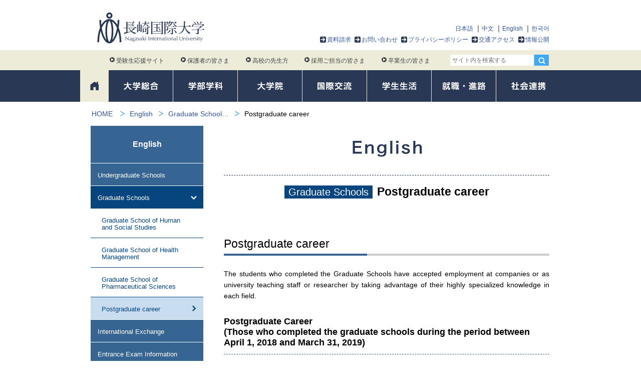

--- FILE ---
content_type: text/html; charset=UTF-8
request_url: https://www1.niu.ac.jp/english/graduateschools/2402/
body_size: 8648
content:
<!DOCTYPE html>
<html>
<head>
<meta charset="UTF-8">
<meta http-equiv="X-UA-Compatible" content="IE=edge">
<title>Postgraduate career|Graduate Schools|English|長崎国際大学</title>

<meta name="viewport" content="width=device-width,user-scalable=1">
<meta name="format-detection" content="telephone=no, email=no, address=no">
<meta name="description" content="">
<meta property="og:title" content="Postgraduate career">
<meta property="og:type" content="website">
<meta property="og:url" content="https://www1.niu.ac.jp/english/graduateschools/2402/">
<meta property="og:site_name" content="長崎国際大学">
<meta property="og:description" content="">

<link href="/assets/templates/niu2016/css/jquery.sidr.dark.min.css" rel="stylesheet" media="screen">
<link href="/assets/templates/niu2016/css/style.css?v=202512261300" rel="stylesheet">
<script src="/assets/templates/niu2016/js/jquery-2.2.4.min.js"></script>
<!--script src="https://ajax.googleapis.com/ajax/libs/jquery/1.12.4/jquery.min.js"></script-->


<!-- Google tag (gtag.js) -->
<script async src="https://www.googletagmanager.com/gtag/js?id=G-6M4VMTN7MQ"></script>
<script>
  window.dataLayer = window.dataLayer || [];
  function gtag(){dataLayer.push(arguments);}
  gtag('js', new Date());

  gtag('config', 'G-6M4VMTN7MQ');
</script>


<!-- Google Tag Manager by DISCO-->
<script>(function(w,d,s,l,i){w[l]=w[l]||[];w[l].push({'gtm.start':
new Date().getTime(),event:'gtm.js'});var f=d.getElementsByTagName(s)[0],
j=d.createElement(s),dl=l!='dataLayer'?'&l='+l:'';j.async=true;j.src=
'https://www.googletagmanager.com/gtm.js?id='+i+dl;f.parentNode.insertBefore(j,f);
})(window,document,'script','dataLayer','GTM-WHKWJ7X');</script>
<!-- End Google Tag Manager by DISCO-->
<base href="https://www1.niu.ac.jp/">


</head>
<body>
<header>
<div id="header-wrap">
<div id="header" data-docid="2402">

<div id="logo"><a href="/"><img src="/assets/templates/niu2016/img/common/logo.svg" alt="長崎国際大学" onerror="this.src='/assets/templates/niu2016/img/common/logo.png';"></a></div>
<div id="header-nav">
<nav>
<div id="language-menu">
<ul>
<li><a href="home.html">日本語</a></li>
<li><a href="chinese/">中文</a></li>
<li><a href="english/">English</a></li>
<li><a href="korean/">한국어</a></li>
</ul>  	
</div>

<ul id="header-menu">
<li><a class="arrow-box" href="https://entry.s-axol.jp/niu/step1?ef=1">資料請求</a></li>
<li><a class="arrow-box" href="inquiry/">お問い合わせ</a></li>
<li><a class="arrow-box" href="privacypolicy/">プライバシーポリシー</a></li>
<li><a class="arrow-box" href="access/">交通アクセス</a></li>
<li><a class="arrow-box" href="about/disclosure/">情報公開</a></li>
</ul>
</nav>
</div>



</div>

<!--スマホボタン-->
<div id="sp-menu-btn-wrap" class="js-open-right-slidebar">
  <a id="slide-menu" href="#sidr"><span id="menu-name"><img src="/assets/templates/niu2016/img/common/sp_menu-2x.png" alt="menu"></span></a>
</div>
<div id="sp-header-search">
  <a id="sp-search-bt"><img src="/assets/templates/niu2016/img/common/sp_search-2x.png" alt="検索"></a>
</div>

</div><!--/#header-wrap -->
<div class="nav-group">
<div id="target-wrap">
<div id="target-nav">
<div id="target-link">
<nav>
<ul>
    <li><a href="http://niupr.jp/" target="_blank"><span></span>受験生応援サイト</a></li>
    <li><a href="for-parents/"><span></span>保護者の皆さま</a></li>
    <li><a href="for-teachers/"><span></span>高校の先生方</a></li>
    <li><a href="for-company/"><span></span>採用ご担当の皆さま</a></li>
    <li><a href="for-graduate/"><span></span>卒業生の皆さま</a></li>
</ul>
</nav>
</div>
<div id="header-search">
<form id="ajaxSearch_form" action="search.html" method="get">
<input type="hidden" name="advsearch" value="allwords">
<fieldset>
<input id="ajaxSearch_input" class="search-box" type="text" name="search" value="" placeholder="サイト内を検索する" ><input class="hidden-sp" type="image" src="/assets/templates/niu2016/img/common/serach-icon.png" alt="検索" id="search-bt"><input class="hidden-pc" type="image" src="/assets/templates/niu2016/img/common/search-bt-sp.png" alt="検索" id="search-bt-sp">
</fieldset>
</form>

</div>

</div>
</div><!--/#target-wrap -->


<div id="gNav-wrap">
<div id="gNav">
<nav>
<ul>
<li id="gNav-home"><a href="/"><span>ホーム</span></a></li>
<li id="gNav-about" class="cl-about" data-parents="2" data-menutype="common_2c"><a href="about/"><img src="/assets/templates/niu2016/img/common/gNav1-1x.png?170522" srcset="/assets/templates/niu2016/img/common/gNav1-2x.png?170522 2x" alt="大学総合"></a>
<div class="mega-menu-wrap">
</div>
</li>
<li id="gNav-course" class="cl-course" data-parents="3" data-menutype="course"><a href="course/"><img src="/assets/templates/niu2016/img/common/gNav2-1x.png?170522" srcset="/assets/templates/niu2016/img/common/gNav2-2x.png?170522 2x" alt="学部学科"></a>
<div class="mega-menu-wrap">
</div><!--/mega-menu-wrap-->    
</li>
<li id="gNav-graduate" class="cl-graduate" data-parents="4" data-menutype="common"><a href="graduate/"><img src="/assets/templates/niu2016/img/common/gNav3-1x.png?170522" srcset="/assets/templates/niu2016/img/common/gNav3-2x.png?170522 2x" alt="大学院"></a>
<div class="mega-menu-wrap short">
</div>
</li>
<li id="gNav-international" class="cl-international" data-parents="5" data-menutype="common"><a href="international/"><img src="/assets/templates/niu2016/img/common/gNav4-1x.png?170522" srcset="/assets/templates/niu2016/img/common/gNav4-2x.png?170522 2x" alt="国際交流"></a>
<div class="mega-menu-wrap short">
</div>

</li>
<li id="gNav-life" class="cl-life" data-parents="6" data-menutype="common"><a href="life/"><img src="/assets/templates/niu2016/img/common/gNav5-1x.png?170522" srcset="/assets/templates/niu2016/img/common/gNav5-2x.png?170522 2x" alt="学生生活"></a>
<div class="mega-menu-wrap short">
</div>
</li>
<li id="gNav-career" class="cl-career" data-parents="7" data-menutype="common"><a href="career/"><img src="/assets/templates/niu2016/img/common/gNav6-1x.png?170522" srcset="/assets/templates/niu2016/img/common/gNav6-2x.png?170522 2x" alt="就職・進路"></a>
<div class="mega-menu-wrap short">
</div>
</li>
<li id="gNav-society" class="cl-society" data-parents="8" data-menutype="common"><a href="society/"><img src="/assets/templates/niu2016/img/common/gNav7-1x.png?170522" srcset="/assets/templates/niu2016/img/common/gNav7-2x.png?170522 2x" alt="社会貢献"></a>
<div class="mega-menu-wrap short">
</div>
</li>
</ul> 
</nav>
</div>  
</div><!--/gNav-wrap-->

</div><!--/nav-group-->
</header>

<div id="sidr-contents-area">
<div id="breadClumb"><nav><ul><li><a href="/" title="長崎国際大学">HOME</a></li> <li><a href="https://www1.niu.ac.jp/english/">English</a> <li><a href="https://www1.niu.ac.jp/english/graduateschools/">Graduate School…</a> <li><span>Postgraduate career</span></li></ul></nav></div>

<div class="page-wrap">
<article>
<div class="content clearfix">
<div class="main">

<div id="category-title">
<h1><img src="/assets/templates/niu2016/img/english/title-1x.png" srcset="/assets/templates/niu2016/img/english/title-2x.png 2x" alt="Nagasaki International University"></h1>
</div>

<h2 id="page-title">

<span class="cl-etc-dark-bg">Graduate Schools</span><span class="black">Postgraduate career</span>

</h2>


<section>





</section>


<section>
<div class="mt50 clearfix">

<h1 id="id2405" class="h1 bdc-etc long-border2 fS">Postgraduate career</h1>


						<div class="entry">
            	<p>The students who completed the Graduate Schools have accepted employment at companies or as university teaching staff or researcher by taking advantage of their highly specialized knowledge in each field.</p>
            </div>
            
            <h2 class="h2 bdc-etc mt30">Postgraduate Career<br>
(Those who completed the graduate schools during the period between April 1, 2018 and March 31, 2019) </h2>

<div class="side-scroll">
<table class="thin-table">
<thead>
<tr>
  <th>Graduate Schools</th>
<th>Course</th>
<th>Number of students completed</th>
<th>Number of students  who have enrolled after completion of the graduate schools</th>
<th>Number of students  who have entered other graduate schools after completion of the graduate schools</th>
<th>Remarks</th>
</tr>
</thead>
<tbody>
<tr>
  <td rowspan="3">Graduate School of Human and Social Studies</td>
  <td>Master’s Course in Tourism</td>
  <td>1</td>
  <td>0</td>
  <td>0 </td>
  <td>&nbsp;</td>
</tr>
<tr>
  <td>Master’s Course in Social Work</td>
  <td>3</td>
  <td>3</td>
  <td>0</td>
  <td>&nbsp;</td>
</tr>
<tr>
  <td>Doctorial Course in Regional Management</td>
<td>0</td>
<td>0</td>
<td>0</td>
<td>&nbsp;</td>
</tr>
<tr>
  <td>Graduate School of Health Management</td>
<td>Master’s Course in Health and Nutrition</td>
<td>3</td>
<td>3</td>
<td>0</td>
<td>&nbsp;</td>
</tr>
<tr>
  <td>Graduate School of Pharmaceutical Sciences</td>
<td>Doctoral Course in Clinical and Pharmaceutical Sciences</td>
<td>2</td>
<td>2</td>
<td>0</td>
<td>&nbsp;</td>
</tr>
</tbody>
<tfoot>
<tr>
  <td colspan="2">Total</td>
  <td>9</td>
  <td>8</td>
  <td class="">0</td>
  <td class="">&nbsp;</td>
</tr>
</tfoot>
</table>
</div>            


</div>
</section>







</div>
</div>
</article>

<div id="subNav">
<nav>
<div class="nav-title cl-etc">English</div>
<ul class="subNav-list etc">
<li><a href="english/undergraduate/">Undergraduate Schools</a></li>
<li><a href="english/graduateschools/" class="current under-arrow">Graduate Schools</a>
<ul>
<li><a href="english/graduateschools/2312/" class="">Graduate School of Human and Social Studies</a></li>
<li><a href="english/graduateschools/2301/" class="">Graduate School of Health Management</a></li>
<li><a href="english/graduateschools/pharmacy/" class="">Graduate School of Pharmaceutical Sciences</a></li>
<li><a href="english/graduateschools/2402/" class="current after-arrow">Postgraduate career</a></li>

</ul>
</li>
<li><a href="english/international/">International Exchange</a></li>
<li><a href="english/admissions/">Entrance Exam Information</a></li>
<li><a href="english/disclosure/">Information Disclosure</a></li>
<li><a href="english/achievement/">Academic Research Staff and Principal Achievement</a></li>
<li><a href="english/access/">Access</a></li>
<li><a href="english/employment-information/">Employment information</a></li>
<li><a href="english/5550/">Contact Us</a></li>

</ul>

</nav>


</div>



<div class="wide-bg-bottom mt50">
<aside>
<div class="content"><span class="title-border-box"><img src="/assets/templates/niu2016/img/home/title3-1x.png" srcset="/assets/templates/niu2016/img/home/title3-2x.png 2x" alt="関連リンク" height="21"></span>
</div>
<div class="home-thumbnail-list content">
<ul>
<li><a href="https://pay.f-regi.com/fe/niu" ><img src="/content/images/link/success.png" height="104" alt="合否照会システム"></a></li><li><a href="http://niupr.jp/" target="_blank"><img src="/content/images/link/link1.png" height="104" alt="受験生応援サイト"></a></li><li><a href="https://pay.f-regi.com/fc/niu_jyuken/" target="_blank"><img src="/content/images/link/link8.png" height="104" alt="長崎国際大学 Web出願サイト"></a></li><li><a href="http://www1.niu.ac.jp/tea-room/" target="_blank"><img src="/content/images/link/link2.png" height="104" alt="茶道研究室 茶心悠々"></a></li><li><a href="https://www1.niu.ac.jp/library/" target="_blank"><img src="/content/images/link/link3.png" height="104" alt="長崎国際大学図書館"></a></li><li><a href="http://www.panorama-fukuoka.net/naviplus/rme/rme0186/" target="_blank"><img src="/content/images/link/link5.png" height="104" alt="NIU キャンパス 360° パノラマビュー"></a></li><li><a href="http://www.hhc-nagasaki.jp/" target="_blank"><img src="/content/images/link/link6.png" height="104" alt="在宅医療福祉コンソーシアム長崎"></a></li><li><a href="http://www.gender.go.jp/c-challenge/index.html" target="_blank"><img src="/content/images/link/link7.png" height="104" alt="理工チャレンジ"></a></li><li><a href="https://glocal.nagasaki-chiikiedc.jp/" target="_blank"><img src="/content/images/link/link9.png?v190618" height="104" alt="グローカル人材育成プロジェクト"></a></li><li><a href="platform/" ><img src="/content/images/link/platform.png" height="104" alt="九州⻄部地域⼤学・短期⼤学連合産学官連携プラットフォーム"></a></li><li><a href="http://www.fdkk.jp/special/" target="_blank"><img src="/content/images/common/fdkk-bnr.jpg" height="104" alt="福祉で活躍するセンパイの想い"></a></li><li><a href="https://lines-spi.education.ne.jp/niu/" target="_blank"><img src="/content/images/link/niu-drill.png" height="104" alt="NIUドリル"></a></li><li><a href="http://www.nagasaki.kr/webUser/main.do" target="_blank"><img src="/content/images/link/korea-branch-office.png" height="104" alt="韓国支局再掲示"></a></li><li><a href="https://rikejo.oedi.saga-u.ac.jp/" target="_blank"><img src="/content/images/link/steam.png" height="104" alt="継続・育成型STEAMガールズin SAGA・SASEBO"></a></li><li><a href="https://nitr.jp/" target="_blank"><img src="/content/images/link/nitr.png" height="104" alt="国際観光研究所"></a></li>
</ul>
</div>
</aside>

<section>
<div class="content">
<span class="title-border-box"><img src="/assets/templates/niu2016/img/home/title4-1x.png" srcset="/assets/templates/niu2016/img/home/title4-2x.png 2x" alt="PRコンテンツ" height="20"></span>
</div>
<div class="home-thumbnail-list content">
<ul>
<li><a href="gallery/" ><img src="/content/images/link/pr1.png" height="104" alt="フォトギャラリー"></a></li><li><a href="society/event/" ><img src="/content/images/link/pr2.png" height="104" alt="催事イベント情報"></a></li><li><a href="about/features/" ><img src="/content/images/link/pr3.png" height="104" alt="学びの特色「茶道文化による教育」"></a></li><li><a href="society/volunteer/" ><img src="/content/images/link/pr4.png" height="104" alt="長崎国際大学ボランティアセンター"></a></li><li><a href="about/teacher/" ><img src="/content/images/link/pr5.png" height="104" alt="NIU教員DB"></a></li><li><a href="about/campusmap/" ><img src="/content/images/link/pr6.png" height="104" alt="AED設置場所"></a></li><li><a href="about/disclosure/certification-evaluation/" ><img src="/content/images/link/pr7.png?v2020" height="104" alt="JIHEE認証評価"></a></li><li><a href="about/disclosure/jabpe.html" ><img src="/content/images/link/pr13.png" height="104" alt="薬学教育第三者評価"></a></li><li><a href="reunion/" ><img src="/content/images/link/pr8.png" height="104" alt="長崎国際大学同窓会"></a></li><li><a href="https://hon-bokin.jp/niu/" target="_blank"><img src="/content/images/link/pr16.png" height="104" alt="古本募金"></a></li>
</ul>
</div>
</section>

</div><!--/wide-bg-bottom-->

<nav class="content-border">
<div id="bottom-nav" class="content">
<ul class="bottom-course-nav">
<li><a href="course/international-tourism/">
<img src="/assets/templates/niu2016/img/home/international-tourism-1x.png?251226" srcset="/assets/templates/niu2016/img/home/international-tourism-2x.png?251226 2x" alt="人間社会学部 国際観光学科" height="154"></a></li>

<li><a href="course/social-welfare/">
<img src="/assets/templates/niu2016/img/home/social-welfare-1x.png?251226" srcset="/assets/templates/niu2016/img/home/social-welfare-2x.png?251226 2x" alt="人間社会学部 社会福祉学科" height="154"></a></li>

<li><a href="course/health-nutrition/">
<img src="/assets/templates/niu2016/img/home/health-nutrition-1x.png?251226" srcset="/assets/templates/niu2016/img/home/health-nutrition-2x.png?251226 2x" alt="健康管理学部 健康栄養学科" height="154"></a></li>

<li><a href="course/pharmacy/">
<img src="/assets/templates/niu2016/img/home/pharmacy-1x.png?251226" srcset="/assets/templates/niu2016/img/home/pharmacy-2x.png?251226 2x" alt="薬学部 薬学科" height="154"></a></li>

<li><a taget="_blank" href="https://cyber.niu.ac.jp/">
<img src="/assets/templates/niu2016/img/home/cyber.png" alt="情報学部 情報デザイン学科2027年4月開設予定（設置構想中）" width="170" height="200"></a></li>

</ul>
</div>

</nav>

<!-- #footer -->
<footer>
<div id="globalFoooter" class="gotop">
<div id="fNav">
<nav>
<div class="footer-nav">

<div class="index-link"><a href="about/">大学総合</a></div>
<ul>
<li><a  href="https://www1.niu.ac.jp/about/philosophy/">理念と目標</a></li>
<li><a  href="https://www1.niu.ac.jp/about/policy/">目的と３つのポリシーアセスメント・ポリシー</a></li>
<li><a  href="https://www1.niu.ac.jp/about/basic-policy/">長崎国際大学の各基本方針等</a></li>
<li><a  href="https://www1.niu.ac.jp/about/governance-code.html">ガバナンス・コード</a></li>
<li><a  href="https://www1.niu.ac.jp/about/features/">学びの特色</a></li>
<li><a  href="https://www1.niu.ac.jp/about/chairperson.html">理事長メッセージ</a></li>
<li><a  href="https://www1.niu.ac.jp/about/president.html">学長メッセージ</a></li>
<li><a  href="https://www1.niu.ac.jp/about/vicepresident/">副学長メッセージ</a></li>
<li><a  href="https://www1.niu.ac.jp/about/dean/">学部長メッセージ</a></li>
<li><a  href="https://www1.niu.ac.jp/about/history/">沿革・組織・九州文化学園グループ</a></li>
<li><a  href="https://www1.niu.ac.jp/about/teacher/">教員・研究者</a></li>
<li><a  href="https://www1.niu.ac.jp/about/campusmap/">キャンパスマップ・施設紹介</a></li>
<li><a  href="https://www1.niu.ac.jp/about/publications/">各種広報物紹介</a></li>
<li><a  href="https://www1.niu.ac.jp/about/song/">校歌</a></li>
<li><a  href="https://www1.niu.ac.jp/about/certificate/">各種証明書発行</a></li>
<li><a  href="https://www1.niu.ac.jp/about/donation/">寄付金の募集について</a></li>
<li><a  href="https://www1.niu.ac.jp/about/disclosure/">情報公開</a></li>
<li><a  href="https://www1.niu.ac.jp/about/consortium/">コンソーシアム長崎（大学間単位互換制度）</a></li>
<li><a  class="last" href="https://www1.niu.ac.jp/reunion/">同窓会について</a></li>

</ul>


<div class="index-link border"><a href="course/">学部・学科</a></div>
<ul>
<li><a  href="https://www1.niu.ac.jp/course/international-tourism/">人間社会学部 国際観光学科</a></li>
<li><a  href="https://www1.niu.ac.jp/course/social-welfare/">人間社会学部 社会福祉学科</a></li>
<li><a  href="https://www1.niu.ac.jp/course/health-nutrition/">健康管理学部 健康栄養学科</a></li>
<li><a  href="https://www1.niu.ac.jp/course/pharmacy/">薬学部 薬学科</a></li>
<li><a  href="https://cyber.niu.ac.jp/">情報学部 情報デザイン学科2027年4月開設予定（設置構想中）</a></li>
<li><a  href="https://www1.niu.ac.jp/course/teacher-training/">教職課程</a></li>
<li><a  class="last" href="https://www1.niu.ac.jp/course/syllabus/">カリキュラム・シラバス</a></li>

</ul>


<div class="index-link border"><a href="graduate/">大学院</a></div>
<ul>
<li><a  href="https://www1.niu.ac.jp/about/chairperson.html">理事長メッセージ</a></li>
<li><a  href="https://www1.niu.ac.jp/about/president.html">学長メッセージ</a></li>
<li><a  href="https://www1.niu.ac.jp/graduate/human-and-social-studies/">人間社会学研究科</a></li>
<li><a  href="https://www1.niu.ac.jp/graduate/health-management/">健康管理学研究科</a></li>
<li><a  href="https://www1.niu.ac.jp/graduate/pharmacy/">薬学研究科</a></li>
<li><a  href="https://www1.niu.ac.jp/graduate/teacher/">教員紹介</a></li>
<li><a  href="https://www1.niu.ac.jp/graduate/teacher-training/">教職課程</a></li>
<li><a  class="last" href="https://www1.niu.ac.jp/graduate/syllabus/">カリキュラム・シラバス</a></li>

</ul>


</div>

<div class="footer-nav">
<div class="index-link"><a href="international/">国際交流</a></div>
<ul>
<li><a  href="https://www1.niu.ac.jp/international/center/">国際交流・留学生支援センター</a></li>
<li><a  href="https://www1.niu.ac.jp/international/outline/">交流大学概要</a></li>
<li><a  href="https://www1.niu.ac.jp/international/support/">海外留学</a></li>
<li><a  href="https://www1.niu.ac.jp/international/scholarship/">留学奨励金制度</a></li>
<li><a  href="https://www1.niu.ac.jp/international/faq/">留学Q&A</a></li>
<li><a  href="https://www1.niu.ac.jp/international/study-abroad/">海外渡航について</a></li>
<li><a  href="https://www1.niu.ac.jp/international/on-campus/">キャンパスで国際交流</a></li>
<li><a  href="https://www1.niu.ac.jp/international/alumni-voice/">卒業生メッセージ</a></li>
<li><a  href="https://www1.niu.ac.jp/international/student-voice/">留学生メッセージ</a></li>
<li><a  class="last" href="https://www1.niu.ac.jp/international/movie/">動画で見る留学・国際交流</a></li>

</ul>


<div class="index-link border"><a href="life/">学生生活</a></div>
<ul>
<li><a  href="https://www1.niu.ac.jp/life/handbook/">学生便覧</a></li>
<li><a  href="https://www1.niu.ac.jp/life/calendar/">学年暦</a></li>
<li><a  href="https://www1.niu.ac.jp/life/studentid/">学生証</a></li>
<li><a  href="https://www1.niu.ac.jp/life/club/">クラブ・サークル案内</a></li>
<li><a  href="https://www1.niu.ac.jp/life/around/">大学周辺案内</a></li>
<li><a  href="https://www1.niu.ac.jp/life/residence/">住居・施設案内</a></li>
<li><a  href="https://www1.niu.ac.jp/life/expense/">学納金案内</a></li>
<li><a  href="https://www1.niu.ac.jp/life/scholarship/">奨学金及びローンのご案内</a></li>
<li><a  href="https://www1.niu.ac.jp/life/support/">学⽣支援（サポート）</a></li>
<li><a  href="https://www1.niu.ac.jp/life/counseling/">学生相談・カウンセリング</a></li>
<li><a  href="https://www1.niu.ac.jp/life/assistance/">障がいのある学生の支援</a></li>
<li><a  href="https://www1.niu.ac.jp/life/consideration/">修学上の配慮に関する申請手続き</a></li>
<li><a  href="https://www1.niu.ac.jp/society/social/">社会人学生支援</a></li>
<li><a  href="https://www1.niu.ac.jp/life/hotline/">ハラスメントに関する相談</a></li>
<li><a  class="last" href="https://www1.niu.ac.jp/life/part-time/">アルバイト求人申込み</a></li>

</ul>


<div class="index-link border"><a href="career/">就職・進路</a></div>
<ul>
<li><a  href="https://www1.niu.ac.jp/career/center/">キャリアセンター概要</a></li>
<li><a  href="https://www1.niu.ac.jp/career/schedule/">支援内容</a></li>
<li><a  href="https://www1.niu.ac.jp/career/license/">特別講座内容</a></li>
<li><a  href="https://www1.niu.ac.jp/career/results/">就職・進学実績</a></li>
<li><a  href="https://www1.niu.ac.jp/career/recruit/">求人の申込について</a></li>
<li><a  href="https://st.uc.career-tasu.jp/login/?id=01b8b6487be01c3ec865f52aac30f266">求人票閲覧システム</a></li>
<li><a  class="last" href="https://lines-spi.education.ne.jp/niu/">NIUドリル</a></li>

</ul>


</div>

<div class="footer-nav">

<div class="index-link"><a href="society/">社会連携</a></div>
<ul>
<li><a  href="https://www1.niu.ac.jp/society/event/">催事・イベント情報</a></li>
<li><a  href="https://www1.niu.ac.jp/society/531/">公開講座</a></li>
<li><a  href="https://www1.niu.ac.jp/society/volunteer/">ボランティアセンター</a></li>
<li><a  href="https://www1.niu.ac.jp/society/ibuken/">NIU異文化理解教室</a></li>
<li><a  href="https://www1.niu.ac.jp/society/kodai/">高大連携プログラム</a></li>
<li><a  href="https://www1.niu.ac.jp/society/ssp/">中高生の科学研究実践活動推進プログラム</a></li>
<li><a  href="https://www1.niu.ac.jp/society/1330/">研修認定薬剤師制度における研修会</a></li>
<li><a  href="https://www1.niu.ac.jp/society/credited_auditor/">科目等履修生</a></li>
<li><a  href="https://www1.niu.ac.jp/society/auditor/">聴講生</a></li>
<li><a  href="https://www1.niu.ac.jp/society/cp/">履修証明プログラム履修生</a></li>
<li><a  href="https://www1.niu.ac.jp/society/public/">パブリックコメント</a></li>
<li><a  href="https://www1.niu.ac.jp/society/renkei/">地域の各種相談窓口</a></li>
<li><a  href="https://www1.niu.ac.jp/society/agreement/">自治体・企業等との協定・連携事業一覧</a></li>
<li><a  href="https://www1.niu.ac.jp/platform/">九州⻄部地域⼤学・短期⼤学連合産学官連携プラットフォーム</a></li>
<li><a  class="last" href="https://www1.niu.ac.jp/society/social/">社会人学生に対する育児支援</a></li>

</ul>


<div class="index-link border"><a>その他</a></div>
<ul>
<li><a  href="https://www1.niu.ac.jp/inquiry/">お問い合わせ先一覧</a></li>
<li><a  href="https://www1.niu.ac.jp/sitepolicy/">サイトポリシー</a></li>
<li><a  href="https://www1.niu.ac.jp/privacypolicy/">プライバシーポリシー</a></li>
<li><a  href="https://www1.niu.ac.jp/access/">交通アクセス</a></li>
<li><a  href="https://www1.niu.ac.jp/topics/">トピックス</a></li>
<li><a  href="https://www1.niu.ac.jp/for-parents/">保護者の皆さま</a></li>
<li><a  href="https://www1.niu.ac.jp/for-teachers/">高校の先生方</a></li>
<li><a  href="https://www1.niu.ac.jp/for-company/">採用ご担当の皆さま</a></li>
<li><a  href="https://www1.niu.ac.jp/for-graduate/">卒業生の皆さま</a></li>
<li><a  href="https://www1.niu.ac.jp/gallery/">フォトギャラリー</a></li>
<li><a  href="https://www1.niu.ac.jp/reunion/">同窓会</a></li>
<li><a  href="https://www1.niu.ac.jp/sits/">国際観光学会</a></li>
<li><a  href="https://www1.niu.ac.jp/ssws/">社会福祉学会</a></li>
<li><a  class="last" href="https://www1.niu.ac.jp/platform/">産学官連携プラットフォーム</a></li>

</ul>


</div>
</nav>
</div><!--/fNav-->

<div id="sp-fNav">
<nav>
<ul>
<li><a  href="https://www1.niu.ac.jp/">HOME</a></li>
<li><a  href="https://www1.niu.ac.jp/about/">大学総合</a></li>
<li><a  href="https://www1.niu.ac.jp/course/">学部・学科</a></li>
<li><a  href="https://www1.niu.ac.jp/graduate/">大学院</a></li>
<li><a  href="https://www1.niu.ac.jp/international/">国際交流</a></li>
<li><a  href="https://www1.niu.ac.jp/life/">学生生活</a></li>
<li><a  href="https://www1.niu.ac.jp/career/">就職・進路</a></li>
<li><a  href="https://www1.niu.ac.jp/society/">社会連携</a></li>
<li><a  href="https://www1.niu.ac.jp/inquiry/">お問い合わせ先一覧</a></li>
<li><a  href="https://www1.niu.ac.jp/sitepolicy/">サイトポリシー</a></li>
<li><a  href="https://www1.niu.ac.jp/privacypolicy/">プライバシーポリシー</a></li>
<li><a  href="https://www1.niu.ac.jp/access/">交通アクセス</a></li>
<li><a  href="https://www1.niu.ac.jp/topics/">トピックス</a></li>
<li><a  href="https://www1.niu.ac.jp/for-parents/">保護者の皆さま</a></li>
<li><a  href="https://www1.niu.ac.jp/for-teachers/">高校の先生方</a></li>
<li><a  href="https://www1.niu.ac.jp/for-company/">採用ご担当の皆さま</a></li>
<li><a  href="https://www1.niu.ac.jp/for-graduate/">卒業生の皆さま</a></li>
<li><a  href="https://www1.niu.ac.jp/gallery/">フォトギャラリー</a></li>
<li><a  href="https://www1.niu.ac.jp/reunion/">同窓会</a></li>
<li><a  href="https://www1.niu.ac.jp/sits/">国際観光学会</a></li>
<li><a  href="https://www1.niu.ac.jp/ssws/">社会福祉学会</a></li>
<li><a  class="last" href="https://www1.niu.ac.jp/platform/">産学官連携プラットフォーム</a></li>

</ul>

</nav>
</div><!--/sp-fNav-->

<div id="footer">
<div>
<div id="social-link" class="content">
<nav>
<ul>
<!--li><a href=""><span class="icon icon-facebook hidden-sp facebook-icon"></span><span class="facebook hidden-pc">公式Facebookページ</span></a></li-->
<li><a href="https://twitter.com/niu_pr"><span class="icon icon-twitter hidden-sp twitter-icon"></span><span class="twitter hidden-pc">公式twitter</span></a></li>
<!--li><a href=""><span class="icon icon-instagram hidden-sp instagram-icon"></span><span class="instagram hidden-pc">Instagram</span></a></li-->
</ul>
</nav>
</div>
</div>

<div class="pageTop">
<a href="#header">
<img src="/assets/templates/niu2016/img/common/footer-pagetop-1x.png" srcset="/assets/templates/niu2016/img/common/footer-pagetop-2x.png 2x" alt="PAGE TOP" height="62">
</a>
</div>

<div class="content">
<div id="footer-logo">
<a href="/"><img id="f-ciname" src="/assets/templates/niu2016/img/common/footerlogo.svg" alt="長崎国際大学" onerror="this.src='/assets/templates/niu2016/img/common/footer-logo.png';">
</a>
</div>

<address>〒859-3298 <br class="hidden-pc">長崎県佐世保市ハウステンボス町2825-7　<br class="hidden-pc"><a href="tel:0956392020">tel.0956-39-2020</a> fax.0956-39-3111</address>
<p id="copyright">©2016 長崎国際大学 Nagasaki International University</p>

<div id="footer-link">
<nav>
<ul>
<li><a href="privacypolicy/">個人情報について</a></li>
<li><a href="inquiry/">お問い合わせ先一覧</a></li>
</ul>
</nav>
</div>

</div>
</div>
</div>
</footer>
</div><!--/page-wrap-->

<div id="PageTopBt">
<div class="pageTop">
<a href="#header"><img src="/assets/templates/niu2016/img/common/pagetop-1x.png" srcset="/assets/templates/niu2016/img/common/pagetop-2x.png 2x" alt="PAGE TOP" height="62"></a>
</div>
</div><!--/PageTopBt-->

</div><!--/sidr-contents-area-->

<div id="sidr-menu">
<div id="sidr-menu-wrap">

<div class="placeholder">
<img src="/assets/templates/niu2016/css/ajax-loader.gif" alt="...loading">
</div>

<nav id="sp-footer-menu">
<ul>
  <li><a href="https://entry.s-axol.jp/niu/step1?ef=1">資料請求</a></li>
  <li><a href="https://entry.s-axol.jp/niu/?f=47">イベント参加予約フォーム</a></li>
  <li><a href="access/">交通アクセス</a></li>
</ul>
</nav>

<div id="sp-social-link" class="content">
<nav>
<ul>
  <!--li><a href=""><span class="facebook-icon hidden-sp"></span><span class="facebook hidden-pc">公式Facebookページ</span></a></li-->
  <li><a href="https://twitter.com/niu_pr"><span class="twitter-icon hidden-sp"></span><span class="twitter hidden-pc">公式twitter</span></a></li>
  <!--li><a href=""><span class="instagram-icon hidden-sp"></span><span class="instagram hidden-pc">Instagram</span></a></li-->
</ul>
</nav>
</div>

<nav id="sp-text-menu">
  <ul>
  	<li><a href="/">日本語</a></li>
  	<li><a href="english/">English</a></li>
  	<li><a href="chinese/">中文</a></li>
  	<li><a href="korean/">한국어</a></li>
  </ul>
</nav>

</div>

</div><!--/sidr-menu-->
<script src="/assets/templates/niu2016/js/fastclick.js"></script>
<script src="/assets/templates/niu2016/js/jquery.sidr.min.js"></script>
<script src="/assets/templates/niu2016/js/add.js?v=20170412"></script>

<script>
niu.sdNavForeign(niu.docId)
  .done( function(res){
    $('#sidr-menu .placeholder').html(res).fadeIn(300);
  })
  .fail( function(){
    console.log("error:loading menu.");
  });
</script>


</body>
</html>

--- FILE ---
content_type: text/plain; charset=UTF-8
request_url: https://www1.niu.ac.jp/home/ajaxSdNav_foreign.php
body_size: 16857
content:
<div class="sp-subNav"><nav>
  <div class="nav-title cl-etc">English</div>
  <ul class="etc"><li><a href="https://www1.niu.ac.jp/english/undergraduate/" title="Undergraduate Schools" >Undergraduate Schools</a><ul><li><a href="https://www1.niu.ac.jp/english/undergraduate/international_tourism/" title="Department of International Tourism" >Department of International Tourism</a></li>
<li><a href="https://www1.niu.ac.jp/english/undergraduate/social_welfare/" title="Department of Social Work" >Department of Social Work</a></li>
<li><a href="https://www1.niu.ac.jp/english/undergraduate/health_and_nutrition/" title="Department of Health and Nutrition" >Department of Health and Nutrition</a></li>
<li><a href="https://www1.niu.ac.jp/english/undergraduate/pharmacy/" title="Department of Pharmacy" >Department of Pharmacy</a></li>
<li><a href="https://www1.niu.ac.jp/english/undergraduate/2758/" title="Common classes" >Common classes</a></li>
<li class="last"><a href="https://www1.niu.ac.jp/english/undergraduate/2398/" title="Postgraduate career" >Postgraduate career</a></li>
</ul></li>
<li><a href="https://www1.niu.ac.jp/english/graduateschools/" title="Graduate Schools" >Graduate Schools</a><ul><li><a href="https://www1.niu.ac.jp/english/graduateschools/2312/" title="Graduate School of Human and Social Studies" >Graduate School of Human and Social Studies</a></li>
<li><a href="https://www1.niu.ac.jp/english/graduateschools/2301/" title="Graduate School of Health Management" >Graduate School of Health Management</a></li>
<li><a href="https://www1.niu.ac.jp/english/graduateschools/pharmacy/" title="Graduate School of Pharmaceutical Sciences" >Graduate School of Pharmaceutical Sciences</a></li>
<li class="last"><a href="https://www1.niu.ac.jp/english/graduateschools/2402/" title="Postgraduate career" >Postgraduate career</a></li>
</ul></li>
<li><a href="https://www1.niu.ac.jp/english/international/" title="International Exchange" >International Exchange</a><ul><li class="last"><a href="https://www1.niu.ac.jp/english/international/2298/" title="International Exchange Agreements" >International Exchange Agreements</a></li>
</ul></li>
<li><a href="https://www1.niu.ac.jp/english/admissions/" title="Entrance Exam Information" >Entrance Exam Information</a><ul><li class="last"><a href="https://www1.niu.ac.jp/english/admissions/admissions-policy/" title="Admissions Policy" >Admissions Policy</a></li>
</ul></li>
<li><a href="https://www1.niu.ac.jp/english/disclosure/" title="Information Disclosure" >Information Disclosure</a></li>
<li><a href="https://www1.niu.ac.jp/english/achievement/" title="Academic Research Staff and Principal Achievement" >Academic Research Staff and Principal Achievement</a></li>
<li><a href="https://www1.niu.ac.jp/english/access/" title="Access" >Access</a></li>
<li><a href="https://www1.niu.ac.jp/english/employment-information/" title="Employment information" >Employment information</a></li>
<li class="last"><a href="https://www1.niu.ac.jp/english/5550/" title="Contact Us" >Contact Us</a></li>
</ul></nav></div>
  <nav><ul class="side-menu">
  <li class=""><div class="first menu"><a href="about/">大学総合</a><span class="icon-off slideicon"></span></div>
<ul class="menu-slide">
<li><div class="menu"><a href="about/philosophy/">理念と目標</a></div></li>

<li><div class="menu"><a href="about/policy/">目的と３つのポリシー<br>アセスメント・ポリシー</a></div></li>

<li><div class="menu"><a href="about/basic-policy/">長崎国際大学の各基本方針等</a></div></li>

<li><div class="menu"><a href="about/governance-code.html">ガバナンス・コード</a></div></li>

<li><div class="menu"><a href="about/features/">学びの特色</a></div></li>

<li><div class="menu"><a href="about/chairperson.html">理事長メッセージ</a></div></li>

<li><div class="menu"><a href="about/president.html">学長メッセージ</a></div></li>

<li><div class="menu"><a href="about/vicepresident/">副学長メッセージ</a></div></li>

<li><div class="menu"><a href="about/dean/">学部長メッセージ</a></div></li>

<li><div class="menu"><a href="about/history/">沿革・組織・<br>九州文化学園グループ</a></div></li>

<li><div class="menu"><a href="about/teacher/">教員・研究者</a></div></li>

<li><div class="menu"><a href="about/campusmap/">キャンパスマップ・施設紹介</a></div></li>

<li><div class="menu"><a href="about/publications/">各種広報物紹介</a></div></li>

<li><div class="menu"><a href="about/song/">校歌</a></div></li>

<li><div class="menu"><a href="about/certificate/">各種証明書発行</a></div></li>

<li><div class="menu"><a href="about/donation/">寄付金の募集について</a></div></li>

<li><div class="menu"><a href="about/disclosure/">情報公開</a></div></li>

<li><div class="menu"><a href="about/consortium/">コンソーシアム長崎<br>（大学間単位互換制度）</a></div></li>

<li><div class="menu"><a href="reunion/">同窓会について</a></div></li>


</ul>
</li>
<li class=""><div class="first menu"><a href="course/">学部・学科</a><span class="icon-off slideicon"></span></div>
<ul class="menu-slide">
<li><div class="menu"><a href="course/international-tourism/">人間社会学部 国際観光学科</a></div></li>

<li><div class="menu"><a href="course/social-welfare/">人間社会学部 社会福祉学科</a></div></li>

<li><div class="menu"><a href="course/health-nutrition/">健康管理学部 健康栄養学科</a></div></li>

<li><div class="menu"><a href="course/pharmacy/">薬学部 薬学科</a></div></li>

<li><div class="menu"><a href="https://cyber.niu.ac.jp/">情報学部 情報デザイン学科<br>2027年4月開設予定（設置構想中）</a></div></li>

<li><div class="menu"><a href="course/teacher-training/">教職課程</a></div></li>

<li><div class="menu"><a href="course/syllabus/">カリキュラム・シラバス</a></div></li>


</ul>
</li>
<li class=""><div class="first menu"><a href="graduate/">大学院</a><span class="icon-off slideicon"></span></div>
<ul class="menu-slide">
<li><div class="menu"><a href="about/chairperson.html">理事長メッセージ</a></div></li>

<li><div class="menu"><a href="about/president.html">学長メッセージ</a></div></li>

<li><div class="menu"><a href="graduate/human-and-social-studies/">人間社会学研究科</a></div></li>

<li><div class="menu"><a href="graduate/health-management/">健康管理学研究科</a></div></li>

<li><div class="menu"><a href="graduate/pharmacy/">薬学研究科</a></div></li>

<li><div class="menu"><a href="graduate/teacher/">教員紹介</a></div></li>

<li><div class="menu"><a href="graduate/teacher-training/">教職課程</a></div></li>

<li><div class="menu"><a href="graduate/syllabus/">カリキュラム・シラバス</a></div></li>


</ul>
</li>
<li class=""><div class="first menu"><a href="international/">国際交流</a><span class="icon-off slideicon"></span></div>
<ul class="menu-slide">
<li><div class="menu"><a href="international/center/">国際交流・留学生支援センター</a></div></li>

<li><div class="menu"><a href="international/outline/">交流大学概要</a></div></li>

<li><div class="menu"><a href="international/support/">海外留学</a></div></li>

<li><div class="menu"><a href="international/scholarship/">留学奨励金制度</a></div></li>

<li><div class="menu"><a href="international/faq/">留学Q&A</a></div></li>

<li><div class="menu"><a href="international/study-abroad/">海外渡航について</a></div></li>

<li><div class="menu"><a href="international/on-campus/">キャンパスで国際交流</a></div></li>

<li><div class="menu"><a href="international/alumni-voice/">卒業生メッセージ</a></div></li>

<li><div class="menu"><a href="international/student-voice/">留学生メッセージ</a></div></li>

<li><div class="menu"><a href="international/movie/">動画で見る留学・国際交流</a></div></li>


</ul>
</li>
<li class=""><div class="first menu"><a href="life/">学生生活</a><span class="icon-off slideicon"></span></div>
<ul class="menu-slide">
<li><div class="menu"><a href="life/handbook/">学生便覧</a></div></li>

<li><div class="menu"><a href="life/calendar/">学年暦</a></div></li>

<li><div class="menu"><a href="life/studentid/">学生証</a></div></li>

<li><div class="menu"><a href="life/club/">クラブ・サークル案内</a></div></li>

<li><div class="menu"><a href="life/around/">大学周辺案内</a></div></li>

<li><div class="menu"><a href="life/residence/">住居・施設案内</a></div></li>

<li><div class="menu"><a href="life/expense/">学納金案内</a></div></li>

<li><div class="menu"><a href="life/scholarship/">奨学金及びローンのご案内</a></div></li>

<li><div class="menu"><a href="life/support/">学⽣支援（サポート）</a></div></li>

<li><div class="menu"><a href="life/counseling/">学生相談・カウンセリング</a></div></li>

<li><div class="menu"><a href="life/assistance/">障がいのある学生の支援</a></div></li>

<li><div class="menu"><a href="life/consideration/">修学上の配慮に関する申請手続き</a></div></li>

<li><div class="menu"><a href="society/social/">社会人学生支援</a></div></li>

<li><div class="menu"><a href="life/hotline/">ハラスメントに関する相談</a></div></li>

<li><div class="menu"><a href="life/part-time/">アルバイト求人申込み</a></div></li>


</ul>
</li>
<li class=""><div class="first menu"><a href="career/">就職・進路</a><span class="icon-off slideicon"></span></div>
<ul class="menu-slide">
<li><div class="menu"><a href="career/center/">キャリアセンター概要</a></div></li>

<li><div class="menu"><a href="career/schedule/">支援内容</a></div></li>

<li><div class="menu"><a href="career/license/">特別講座内容</a></div></li>

<li><div class="menu"><a href="career/results/">就職・進学実績</a></div></li>

<li><div class="menu"><a href="career/recruit/">求人の申込について</a></div></li>

<li><div class="menu"><a href="https://st.uc.career-tasu.jp/login/?id=01b8b6487be01c3ec865f52aac30f266">求人票閲覧システム</a></div></li>

<li><div class="menu"><a href="https://lines-spi.education.ne.jp/niu/">NIUドリル</a></div></li>


</ul>
</li>
<li class=""><div class="first menu"><a href="society/">社会連携</a><span class="icon-off slideicon"></span></div>
<ul class="menu-slide">
<li><div class="menu"><a href="society/event/">催事・イベント情報</a></div></li>

<li><div class="menu"><a href="society/531/">公開講座</a></div></li>

<li><div class="menu"><a href="society/volunteer/">ボランティアセンター</a></div></li>

<li><div class="menu"><a href="society/ibuken/">NIU異文化理解教室</a></div></li>

<li><div class="menu"><a href="society/kodai/">高大連携プログラム</a></div></li>

<li><div class="menu"><a href="society/ssp/">中高生の科学研究実践活動推進<br>プログラム</a></div></li>

<li><div class="menu"><a href="society/1330/">研修認定薬剤師制度<br>における研修会</a></div></li>

<li><div class="menu"><a href="society/credited_auditor/">科目等履修生</a></div></li>

<li><div class="menu"><a href="society/auditor/">聴講生</a></div></li>

<li><div class="menu"><a href="society/cp/">履修証明プログラム履修生</a></div></li>

<li><div class="menu"><a href="society/public/">パブリックコメント</a></div></li>

<li><div class="menu"><a href="society/renkei/">地域の各種相談窓口</a></div></li>

<li><div class="menu"><a href="society/agreement/">自治体・企業等との<br>協定・連携事業一覧</a></div></li>

<li><div class="menu"><a href="platform/">九州⻄部地域⼤学・短期⼤学連合<br>産学官連携プラットフォーム</a></div></li>

<li><div class="menu"><a href="society/social/">社会人学生に対する育児支援</a></div></li>


</ul>
</li>
<li class=""><div class="menu"><a href="inquiry/"><span>お問い合わせ先一覧</span></a></div></li>

<li class=""><div class="menu"><a href="sitepolicy/"><span>サイトポリシー</span></a></div></li>

<li class=""><div class="menu"><a href="privacypolicy/"><span>プライバシーポリシー</span></a></div></li>

<li class=""><div class="menu"><a href="access/"><span>交通アクセス</span></a></div></li>

<li class=""><div class="first menu"><a href="topics/">トピックス</a><span class="icon-off slideicon"></span></div>
<ul class="menu-slide">
<li><div class="menu"><a href="topics/important/">大切なお知らせ</a></div></li>

<li><div class="menu"><a href="topics/general/">大学総合</a></div></li>

<li><div class="menu"><a href="topics/course/">学部学科</a></div></li>

<li><div class="menu"><a href="topics/graduate/">大学院</a></div></li>

<li><div class="menu"><a href="topics/study/">学術研究</a></div></li>

<li><div class="menu"><a href="topics/international/">国際交流</a></div></li>

<li><div class="menu"><a href="topics/life/">学生生活</a></div></li>

<li><div class="menu"><a href="topics/career/">就職・進路</a></div></li>

<li><div class="menu"><a href="topics/society/">社会連携</a></div></li>

<li><div class="menu"><a href="topics/reunion/">同窓会</a></div></li>


</ul>
</li>
<li class=""><div class="menu"><a href="for-parents/"><span>保護者の皆さま</span></a></div></li>

<li class=""><div class="menu"><a href="for-teachers/"><span>高校の先生方</span></a></div></li>

<li class=""><div class="menu"><a href="for-company/"><span>採用ご担当の皆さま</span></a></div></li>

<li class=""><div class="menu"><a href="for-graduate/"><span>卒業生の皆さま</span></a></div></li>

<li class=""><div class="first menu"><a href="gallery/">フォトギャラリー</a><span class="icon-off slideicon"></span></div>
<ul class="menu-slide">
<li><div class="menu"><a href="gallery/2008/">2008年</a></div></li>

<li><div class="menu"><a href="gallery/716/">2009年</a></div></li>

<li><div class="menu"><a href="gallery/717/">2010年</a></div></li>

<li><div class="menu"><a href="gallery/718/">2011年</a></div></li>

<li><div class="menu"><a href="gallery/719/">2012年</a></div></li>

<li><div class="menu"><a href="gallery/720/">2013年</a></div></li>

<li><div class="menu"><a href="gallery/721/">2014年</a></div></li>

<li><div class="menu"><a href="gallery/722/">2015年</a></div></li>

<li><div class="menu"><a href="gallery/723/">2016年</a></div></li>

<li><div class="menu"><a href="gallery/2017/">2017年</a></div></li>

<li><div class="menu"><a href="gallery/2018/">2018年</a></div></li>

<li><div class="menu"><a href="gallery/2019/">2019年</a></div></li>

<li><div class="menu"><a href="gallery/2020/">2020年</a></div></li>


</ul>
</li>
<li class=""><div class="first menu"><a href="reunion/">同窓会</a><span class="icon-off slideicon"></span></div>
<ul class="menu-slide">
<li><div class="menu"><a href="reunion/message.html">同窓会会長あいさつ</a></div></li>

<li><div class="menu"><a href="reunion/magazine.html">同窓会誌</a></div></li>

<li><div class="menu"><a href="reunion/joinus.html">連絡先登録のお願い</a></div></li>

<li><div class="menu"><a href="reunion/form.html">長崎国際大学同窓会登録</a></div></li>

<li><div class="menu"><a href="reunion/request/">同窓会薬学部門</a></div></li>

<li><div class="menu"><a href="assets/files/about/201005rules-of-reunion.pdf">同窓会会則</a></div></li>

<li><div class="menu"><a href="about/song/">長崎国際大学校歌</a></div></li>


</ul>
</li>
<li class=""><div class="first menu"><a href="platform/">産学官連携プラットフォーム</a><span class="icon-off slideicon"></span></div>
<ul class="menu-slide">
<li><div class="menu"><a href="platform/">プラットフォームTOP</a></div></li>

<li><div class="menu"><a href="platform/topics/">トピックス</a></div></li>

<li><div class="menu"><a href="platform/about/">プラットフォームについて</a></div></li>

<li><div class="menu"><a href="platform/1240.html">構成機関</a></div></li>

<li><div class="menu"><a href="platform/message/">参画機関長コメント</a></div></li>

<li><div class="menu"><a href="platform/1942/">各種計画・実績と評価</a></div></li>

<li><div class="menu"><a href="platform/1952.html">地域の若者定着について</a></div></li>

<li><div class="menu"><a href="platform/event/">催事・イベント情報</a></div></li>

<li><div class="menu"><a href="platform/resource/">人材データベース</a></div></li>

<li><div class="menu"><a href="platform/database.html">教材データベース</a></div></li>

<li><div class="menu"><a href="platform/regulations.html">QSP関連規程</a></div></li>


</ul>
</li>

</ul></nav>